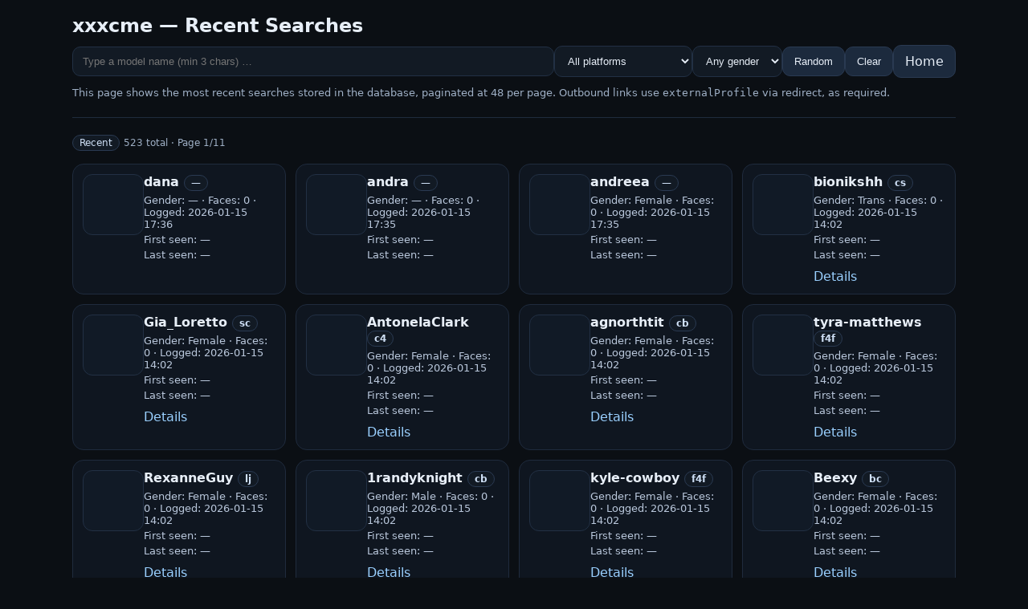

--- FILE ---
content_type: text/html; charset=utf-8
request_url: https://xxxcme.com/tag/bikini/
body_size: 6442
content:
<!doctype html>
<html lang="en">
<head>
  <meta charset="utf-8">
  <meta name="viewport" content="width=device-width, initial-scale=1">

  <title>xxxcme — Recent Searches (Page 1)</title>
  <meta name="description" content="Browse recent model searches with instant profiles. Page 1 of 11.">

  <link rel="canonical" href="https://xxxcme.com/">
<link rel="next" href="https://xxxcme.com/?page=2">
  <meta property="og:type" content="website">
  <meta property="og:title" content="xxxcme — Recent Searches (Page 1)">
  <meta property="og:description" content="Browse recent model searches with instant profiles. Page 1 of 11.">
  <meta property="og:url" content="https://xxxcme.com/">

  <meta name="twitter:card" content="summary_large_image">
  <meta name="twitter:title" content="xxxcme — Recent Searches (Page 1)">
  <meta name="twitter:description" content="Browse recent model searches with instant profiles. Page 1 of 11.">

  <script type="application/ld+json">
  {"@context":"https://schema.org","@type":"CollectionPage","name":"xxxcme — Recent Searches (Page 1)","description":"Browse recent model searches with instant profiles. Page 1 of 11.","url":"https://xxxcme.com/","isPartOf":{"@type":"WebSite","name":"xxxcme","url":"https://xxxcme.com/"},"mainEntity":{"@type":"ItemList","itemListOrder":"https://schema.org/ItemListOrderDescending","numberOfItems":523}}  </script>

  <style>
    :root { color-scheme: dark; }
    body { margin:0; font-family:system-ui,-apple-system,Segoe UI,Roboto,Arial,sans-serif; background:#0b0f14; color:#e7eef7; }
    .wrap { max-width:1100px; margin:0 auto; padding:18px; }
    h1 { margin:0 0 10px 0; font-size:24px; }
    .bar { display:flex; gap:10px; flex-wrap:wrap; align-items:center; }
    .bar input, .bar select { background:#121a24; border:1px solid #223044; color:#e7eef7; padding:10px 12px; border-radius:10px; outline:none; }
    .bar input { flex:1 1 320px; }
    .bar button, .bar a.btn { background:#1c2a3d; border:1px solid #2a3a52; color:#e7eef7; padding:10px 14px; border-radius:10px; cursor:pointer; text-decoration:none; display:inline-block; }
    .bar button:hover, .bar a.btn:hover { filter:brightness(1.08); }
    .muted { color:#9fb0c6; font-size:13px; margin-top:10px; line-height:1.35; }
    .grid { display:grid; grid-template-columns:repeat(auto-fill, minmax(260px, 1fr)); gap:12px; margin-top:16px; }
    .card { background:#0f1620; border:1px solid #1f2b3d; border-radius:14px; padding:12px; display:flex; gap:12px; }
    .thumb { width:74px; height:74px; border-radius:12px; background:#111a26; border:1px solid #223044; overflow:hidden; flex:0 0 auto; }
    .thumb img { width:100%; height:100%; object-fit:cover; display:block; }
    .title { font-weight:700; }
    .kv { font-size:13px; color:#b9c7db; margin-top:4px; }
    .pill { display:inline-block; font-size:12px; padding:2px 8px; border-radius:999px; border:1px solid #2a3a52; background:#121a24; color:#cfe0f6; }
    a { color:#9ad0ff; text-decoration:none; }
    a:hover { text-decoration:underline; }
    .row { display:flex; gap:8px; margin-top:10px; flex-wrap:wrap; }
    .right { margin-left:auto; }
    .section { margin-top:22px; padding-top:10px; border-top:1px solid #1f2b3d; }
    .error { background:#2b1a1a; border:1px solid #5b2a2a; color:#ffd3d3; padding:10px 12px; border-radius:12px; margin-top:12px; display:none; }
    .small { font-size:12px; color:#9fb0c6; }
    .mono { font-family:ui-monospace,SFMono-Regular,Menlo,Consolas,monospace; }
    .pager { display:flex; gap:10px; align-items:center; margin-top:14px; flex-wrap:wrap; }
    .pager a { border:1px solid #2a3a52; background:#121a24; padding:8px 12px; border-radius:10px; }
    .pager .disabled { opacity:.45; pointer-events:none; }
  </style>
</head>
<body>
  <div class="wrap">
    <h1>xxxcme — Recent Searches</h1>

    <!-- Search UI still exists (AJAX), but the page is fully crawlable without JS -->
    <div class="bar">
      <input id="q" type="search" placeholder="Type a model name (min 3 chars) …" autocomplete="off">
      <select id="platform">
        <option value="">All platforms</option>
        <option value="cb">Chaturbate (cb)</option>
        <option value="sc">StripChat (sc)</option>
        <option value="mfc">MyFreeCams (mfc)</option>
        <option value="lj">LiveJasmin (lj)</option>
        <option value="sm">Streamate (sm)</option>
        <option value="cs">CamSoda (cs)</option>
        <option value="bc">BongaCams (bc)</option>
        <option value="c4">Cam4 (c4)</option>
        <option value="im">ImLive (im)</option>
        <option value="f4f">Flirt4Free (f4f)</option>
        <option value="sr">StreamRay/Cams (sr)</option>
        <option value="stv">ShowUpTV (stv)</option>
        <option value="xl">XloveCam (xl)</option>
        <option value="ctv">CherryTV (ctv)</option>
        <option value="atv">AmateurTV (atv)</option>
      </select>
      <select id="gender">
        <option value="">Any gender</option>
        <option value="f">Female (f)</option>
        <option value="m">Male (m)</option>
        <option value="c">Couple (c)</option>
        <option value="t">Trans (t)</option>
      </select>
      <button id="btnRandom" type="button">Random</button>
      <button id="btnClear" type="button">Clear</button>
      <a class="btn" href="https://xxxcme.com/">Home</a>
    </div>

    <div class="muted">
      This page shows the most recent searches stored in the database, paginated at 48 per page.
      Outbound links use <span class="mono">externalProfile</span> via redirect, as required.
    </div>

    <div class="section">
      <div class="row">
        <div><span class="pill">Recent</span> <span class="small">523 total · Page 1/11</span></div>
      </div>

      <div class="grid" id="recentGrid">
                  <div class="card">
            <div class="thumb"></div>
            <div style="min-width:0;">
              <div class="title">dana <span class="pill">—</span></div>

              <div class="kv">
                Gender: —                · Faces: 0                · Logged: 2026-01-15 17:36              </div>

              <div class="kv">First seen: —</div>
              <div class="kv">Last seen: —</div>

              <div class="row">
                                                <!-- Details/SIMILAR via AJAX on-demand -->
                              </div>
            </div>
          </div>
                  <div class="card">
            <div class="thumb"></div>
            <div style="min-width:0;">
              <div class="title">andra <span class="pill">—</span></div>

              <div class="kv">
                Gender: —                · Faces: 0                · Logged: 2026-01-15 17:35              </div>

              <div class="kv">First seen: —</div>
              <div class="kv">Last seen: —</div>

              <div class="row">
                                                <!-- Details/SIMILAR via AJAX on-demand -->
                              </div>
            </div>
          </div>
                  <div class="card">
            <div class="thumb"></div>
            <div style="min-width:0;">
              <div class="title">andreea <span class="pill">—</span></div>

              <div class="kv">
                Gender: Female                · Faces: 0                · Logged: 2026-01-15 17:35              </div>

              <div class="kv">First seen: —</div>
              <div class="kv">Last seen: —</div>

              <div class="row">
                                                <!-- Details/SIMILAR via AJAX on-demand -->
                              </div>
            </div>
          </div>
                  <div class="card">
            <div class="thumb"></div>
            <div style="min-width:0;">
              <div class="title">bionikshh <span class="pill">cs</span></div>

              <div class="kv">
                Gender: Trans                · Faces: 0                · Logged: 2026-01-15 14:02              </div>

              <div class="kv">First seen: —</div>
              <div class="kv">Last seen: —</div>

              <div class="row">
                                                <!-- Details/SIMILAR via AJAX on-demand -->
                                  <a href="#" data-pl="cs" data-name="bionikshh" class="js-details">Details</a>
                              </div>
            </div>
          </div>
                  <div class="card">
            <div class="thumb"></div>
            <div style="min-width:0;">
              <div class="title">Gia_Loretto <span class="pill">sc</span></div>

              <div class="kv">
                Gender: Female                · Faces: 0                · Logged: 2026-01-15 14:02              </div>

              <div class="kv">First seen: —</div>
              <div class="kv">Last seen: —</div>

              <div class="row">
                                                <!-- Details/SIMILAR via AJAX on-demand -->
                                  <a href="#" data-pl="sc" data-name="Gia_Loretto" class="js-details">Details</a>
                              </div>
            </div>
          </div>
                  <div class="card">
            <div class="thumb"></div>
            <div style="min-width:0;">
              <div class="title">AntonelaClark <span class="pill">c4</span></div>

              <div class="kv">
                Gender: Female                · Faces: 0                · Logged: 2026-01-15 14:02              </div>

              <div class="kv">First seen: —</div>
              <div class="kv">Last seen: —</div>

              <div class="row">
                                                <!-- Details/SIMILAR via AJAX on-demand -->
                                  <a href="#" data-pl="c4" data-name="AntonelaClark" class="js-details">Details</a>
                              </div>
            </div>
          </div>
                  <div class="card">
            <div class="thumb"></div>
            <div style="min-width:0;">
              <div class="title">agnorthtit <span class="pill">cb</span></div>

              <div class="kv">
                Gender: Female                · Faces: 0                · Logged: 2026-01-15 14:02              </div>

              <div class="kv">First seen: —</div>
              <div class="kv">Last seen: —</div>

              <div class="row">
                                                <!-- Details/SIMILAR via AJAX on-demand -->
                                  <a href="#" data-pl="cb" data-name="agnorthtit" class="js-details">Details</a>
                              </div>
            </div>
          </div>
                  <div class="card">
            <div class="thumb"></div>
            <div style="min-width:0;">
              <div class="title">tyra-matthews <span class="pill">f4f</span></div>

              <div class="kv">
                Gender: Female                · Faces: 0                · Logged: 2026-01-15 14:02              </div>

              <div class="kv">First seen: —</div>
              <div class="kv">Last seen: —</div>

              <div class="row">
                                                <!-- Details/SIMILAR via AJAX on-demand -->
                                  <a href="#" data-pl="f4f" data-name="tyra-matthews" class="js-details">Details</a>
                              </div>
            </div>
          </div>
                  <div class="card">
            <div class="thumb"></div>
            <div style="min-width:0;">
              <div class="title">RexanneGuy <span class="pill">lj</span></div>

              <div class="kv">
                Gender: Female                · Faces: 0                · Logged: 2026-01-15 14:02              </div>

              <div class="kv">First seen: —</div>
              <div class="kv">Last seen: —</div>

              <div class="row">
                                                <!-- Details/SIMILAR via AJAX on-demand -->
                                  <a href="#" data-pl="lj" data-name="RexanneGuy" class="js-details">Details</a>
                              </div>
            </div>
          </div>
                  <div class="card">
            <div class="thumb"></div>
            <div style="min-width:0;">
              <div class="title">1randyknight <span class="pill">cb</span></div>

              <div class="kv">
                Gender: Male                · Faces: 0                · Logged: 2026-01-15 14:02              </div>

              <div class="kv">First seen: —</div>
              <div class="kv">Last seen: —</div>

              <div class="row">
                                                <!-- Details/SIMILAR via AJAX on-demand -->
                                  <a href="#" data-pl="cb" data-name="1randyknight" class="js-details">Details</a>
                              </div>
            </div>
          </div>
                  <div class="card">
            <div class="thumb"></div>
            <div style="min-width:0;">
              <div class="title">kyle-cowboy <span class="pill">f4f</span></div>

              <div class="kv">
                Gender: Female                · Faces: 0                · Logged: 2026-01-15 14:02              </div>

              <div class="kv">First seen: —</div>
              <div class="kv">Last seen: —</div>

              <div class="row">
                                                <!-- Details/SIMILAR via AJAX on-demand -->
                                  <a href="#" data-pl="f4f" data-name="kyle-cowboy" class="js-details">Details</a>
                              </div>
            </div>
          </div>
                  <div class="card">
            <div class="thumb"></div>
            <div style="min-width:0;">
              <div class="title">Beexy <span class="pill">bc</span></div>

              <div class="kv">
                Gender: Female                · Faces: 0                · Logged: 2026-01-15 14:02              </div>

              <div class="kv">First seen: —</div>
              <div class="kv">Last seen: —</div>

              <div class="row">
                                                <!-- Details/SIMILAR via AJAX on-demand -->
                                  <a href="#" data-pl="bc" data-name="Beexy" class="js-details">Details</a>
                              </div>
            </div>
          </div>
                  <div class="card">
            <div class="thumb"></div>
            <div style="min-width:0;">
              <div class="title">AngeloCollen <span class="pill">lj</span></div>

              <div class="kv">
                Gender: Male                · Faces: 0                · Logged: 2026-01-15 14:02              </div>

              <div class="kv">First seen: —</div>
              <div class="kv">Last seen: —</div>

              <div class="row">
                                                <!-- Details/SIMILAR via AJAX on-demand -->
                                  <a href="#" data-pl="lj" data-name="AngeloCollen" class="js-details">Details</a>
                              </div>
            </div>
          </div>
                  <div class="card">
            <div class="thumb"></div>
            <div style="min-width:0;">
              <div class="title">slim_ebony2006 <span class="pill">cb</span></div>

              <div class="kv">
                Gender: Female                · Faces: 0                · Logged: 2026-01-15 14:02              </div>

              <div class="kv">First seen: —</div>
              <div class="kv">Last seen: —</div>

              <div class="row">
                                                <!-- Details/SIMILAR via AJAX on-demand -->
                                  <a href="#" data-pl="cb" data-name="slim_ebony2006" class="js-details">Details</a>
                              </div>
            </div>
          </div>
                  <div class="card">
            <div class="thumb"></div>
            <div style="min-width:0;">
              <div class="title">violetroselove <span class="pill">cb</span></div>

              <div class="kv">
                Gender: Female                · Faces: 0                · Logged: 2026-01-15 14:02              </div>

              <div class="kv">First seen: —</div>
              <div class="kv">Last seen: —</div>

              <div class="row">
                                                <!-- Details/SIMILAR via AJAX on-demand -->
                                  <a href="#" data-pl="cb" data-name="violetroselove" class="js-details">Details</a>
                              </div>
            </div>
          </div>
                  <div class="card">
            <div class="thumb"></div>
            <div style="min-width:0;">
              <div class="title">SofyLovato <span class="pill">sr</span></div>

              <div class="kv">
                Gender: Female                · Faces: 0                · Logged: 2026-01-15 14:02              </div>

              <div class="kv">First seen: —</div>
              <div class="kv">Last seen: —</div>

              <div class="row">
                                                <!-- Details/SIMILAR via AJAX on-demand -->
                                  <a href="#" data-pl="sr" data-name="SofyLovato" class="js-details">Details</a>
                              </div>
            </div>
          </div>
                  <div class="card">
            <div class="thumb"></div>
            <div style="min-width:0;">
              <div class="title">rongtian <span class="pill">cb</span></div>

              <div class="kv">
                Gender: Male                · Faces: 0                · Logged: 2026-01-15 14:02              </div>

              <div class="kv">First seen: —</div>
              <div class="kv">Last seen: —</div>

              <div class="row">
                                                <!-- Details/SIMILAR via AJAX on-demand -->
                                  <a href="#" data-pl="cb" data-name="rongtian" class="js-details">Details</a>
                              </div>
            </div>
          </div>
                  <div class="card">
            <div class="thumb"></div>
            <div style="min-width:0;">
              <div class="title">kenya-palma <span class="pill">f4f</span></div>

              <div class="kv">
                Gender: Female                · Faces: 0                · Logged: 2026-01-15 14:02              </div>

              <div class="kv">First seen: —</div>
              <div class="kv">Last seen: —</div>

              <div class="row">
                                                <!-- Details/SIMILAR via AJAX on-demand -->
                                  <a href="#" data-pl="f4f" data-name="kenya-palma" class="js-details">Details</a>
                              </div>
            </div>
          </div>
                  <div class="card">
            <div class="thumb"></div>
            <div style="min-width:0;">
              <div class="title">loneman <span class="pill">c4</span></div>

              <div class="kv">
                Gender: Male                · Faces: 0                · Logged: 2026-01-15 14:02              </div>

              <div class="kv">First seen: —</div>
              <div class="kv">Last seen: —</div>

              <div class="row">
                                                <!-- Details/SIMILAR via AJAX on-demand -->
                                  <a href="#" data-pl="c4" data-name="loneman" class="js-details">Details</a>
                              </div>
            </div>
          </div>
                  <div class="card">
            <div class="thumb"></div>
            <div style="min-width:0;">
              <div class="title">Katalellaa <span class="pill">sc</span></div>

              <div class="kv">
                Gender: Female                · Faces: 0                · Logged: 2026-01-15 14:02              </div>

              <div class="kv">First seen: —</div>
              <div class="kv">Last seen: —</div>

              <div class="row">
                                                <!-- Details/SIMILAR via AJAX on-demand -->
                                  <a href="#" data-pl="sc" data-name="Katalellaa" class="js-details">Details</a>
                              </div>
            </div>
          </div>
                  <div class="card">
            <div class="thumb"></div>
            <div style="min-width:0;">
              <div class="title">MrGoodViibez <span class="pill">bc</span></div>

              <div class="kv">
                Gender: Male                · Faces: 0                · Logged: 2026-01-15 14:02              </div>

              <div class="kv">First seen: —</div>
              <div class="kv">Last seen: —</div>

              <div class="row">
                                                <!-- Details/SIMILAR via AJAX on-demand -->
                                  <a href="#" data-pl="bc" data-name="MrGoodViibez" class="js-details">Details</a>
                              </div>
            </div>
          </div>
                  <div class="card">
            <div class="thumb"></div>
            <div style="min-width:0;">
              <div class="title">madeline-saenz <span class="pill">f4f</span></div>

              <div class="kv">
                Gender: Female                · Faces: 0                · Logged: 2026-01-15 14:02              </div>

              <div class="kv">First seen: —</div>
              <div class="kv">Last seen: —</div>

              <div class="row">
                                                <!-- Details/SIMILAR via AJAX on-demand -->
                                  <a href="#" data-pl="f4f" data-name="madeline-saenz" class="js-details">Details</a>
                              </div>
            </div>
          </div>
                  <div class="card">
            <div class="thumb"></div>
            <div style="min-width:0;">
              <div class="title">HanWen2023 <span class="pill">sc</span></div>

              <div class="kv">
                Gender: Male                · Faces: 0                · Logged: 2026-01-15 14:02              </div>

              <div class="kv">First seen: —</div>
              <div class="kv">Last seen: —</div>

              <div class="row">
                                                <!-- Details/SIMILAR via AJAX on-demand -->
                                  <a href="#" data-pl="sc" data-name="HanWen2023" class="js-details">Details</a>
                              </div>
            </div>
          </div>
                  <div class="card">
            <div class="thumb"></div>
            <div style="min-width:0;">
              <div class="title">Goddess_Alice <span class="pill">mfc</span></div>

              <div class="kv">
                Gender: Female                · Faces: 0                · Logged: 2026-01-15 14:02              </div>

              <div class="kv">First seen: —</div>
              <div class="kv">Last seen: —</div>

              <div class="row">
                                                <!-- Details/SIMILAR via AJAX on-demand -->
                                  <a href="#" data-pl="mfc" data-name="Goddess_Alice" class="js-details">Details</a>
                              </div>
            </div>
          </div>
                  <div class="card">
            <div class="thumb"></div>
            <div style="min-width:0;">
              <div class="title">MichelsonDamon <span class="pill">sm</span></div>

              <div class="kv">
                Gender: Male                · Faces: 0                · Logged: 2026-01-15 14:02              </div>

              <div class="kv">First seen: —</div>
              <div class="kv">Last seen: —</div>

              <div class="row">
                                                <!-- Details/SIMILAR via AJAX on-demand -->
                                  <a href="#" data-pl="sm" data-name="MichelsonDamon" class="js-details">Details</a>
                              </div>
            </div>
          </div>
                  <div class="card">
            <div class="thumb"></div>
            <div style="min-width:0;">
              <div class="title">whoknowz858585 <span class="pill">cb</span></div>

              <div class="kv">
                Gender: Couple                · Faces: 0                · Logged: 2026-01-15 14:02              </div>

              <div class="kv">First seen: —</div>
              <div class="kv">Last seen: —</div>

              <div class="row">
                                                <!-- Details/SIMILAR via AJAX on-demand -->
                                  <a href="#" data-pl="cb" data-name="whoknowz858585" class="js-details">Details</a>
                              </div>
            </div>
          </div>
                  <div class="card">
            <div class="thumb"></div>
            <div style="min-width:0;">
              <div class="title">aliamegg <span class="pill">cb</span></div>

              <div class="kv">
                Gender: Female                · Faces: 0                · Logged: 2026-01-15 14:02              </div>

              <div class="kv">First seen: —</div>
              <div class="kv">Last seen: —</div>

              <div class="row">
                                                <!-- Details/SIMILAR via AJAX on-demand -->
                                  <a href="#" data-pl="cb" data-name="aliamegg" class="js-details">Details</a>
                              </div>
            </div>
          </div>
                  <div class="card">
            <div class="thumb"></div>
            <div style="min-width:0;">
              <div class="title">samy_bromw <span class="pill">cb</span></div>

              <div class="kv">
                Gender: Female                · Faces: 0                · Logged: 2026-01-15 14:02              </div>

              <div class="kv">First seen: —</div>
              <div class="kv">Last seen: —</div>

              <div class="row">
                                                <!-- Details/SIMILAR via AJAX on-demand -->
                                  <a href="#" data-pl="cb" data-name="samy_bromw" class="js-details">Details</a>
                              </div>
            </div>
          </div>
                  <div class="card">
            <div class="thumb"></div>
            <div style="min-width:0;">
              <div class="title">thefetishempress <span class="pill">cb</span></div>

              <div class="kv">
                Gender: Female                · Faces: 0                · Logged: 2026-01-15 14:02              </div>

              <div class="kv">First seen: —</div>
              <div class="kv">Last seen: —</div>

              <div class="row">
                                                <!-- Details/SIMILAR via AJAX on-demand -->
                                  <a href="#" data-pl="cb" data-name="thefetishempress" class="js-details">Details</a>
                              </div>
            </div>
          </div>
                  <div class="card">
            <div class="thumb"></div>
            <div style="min-width:0;">
              <div class="title">Shawty_Maria <span class="pill">sc</span></div>

              <div class="kv">
                Gender: Female                · Faces: 0                · Logged: 2026-01-15 14:02              </div>

              <div class="kv">First seen: —</div>
              <div class="kv">Last seen: —</div>

              <div class="row">
                                                <!-- Details/SIMILAR via AJAX on-demand -->
                                  <a href="#" data-pl="sc" data-name="Shawty_Maria" class="js-details">Details</a>
                              </div>
            </div>
          </div>
                  <div class="card">
            <div class="thumb"></div>
            <div style="min-width:0;">
              <div class="title">gio_palacios <span class="pill">cb</span></div>

              <div class="kv">
                Gender: Female                · Faces: 0                · Logged: 2026-01-15 14:02              </div>

              <div class="kv">First seen: —</div>
              <div class="kv">Last seen: —</div>

              <div class="row">
                                                <!-- Details/SIMILAR via AJAX on-demand -->
                                  <a href="#" data-pl="cb" data-name="gio_palacios" class="js-details">Details</a>
                              </div>
            </div>
          </div>
                  <div class="card">
            <div class="thumb"></div>
            <div style="min-width:0;">
              <div class="title">BeautifulChloe <span class="pill">c4</span></div>

              <div class="kv">
                Gender: Female                · Faces: 0                · Logged: 2026-01-15 14:02              </div>

              <div class="kv">First seen: —</div>
              <div class="kv">Last seen: —</div>

              <div class="row">
                                                <!-- Details/SIMILAR via AJAX on-demand -->
                                  <a href="#" data-pl="c4" data-name="BeautifulChloe" class="js-details">Details</a>
                              </div>
            </div>
          </div>
                  <div class="card">
            <div class="thumb"></div>
            <div style="min-width:0;">
              <div class="title">SweetLongLips <span class="pill">sm</span></div>

              <div class="kv">
                Gender: Female                · Faces: 0                · Logged: 2026-01-15 14:02              </div>

              <div class="kv">First seen: —</div>
              <div class="kv">Last seen: —</div>

              <div class="row">
                                                <!-- Details/SIMILAR via AJAX on-demand -->
                                  <a href="#" data-pl="sm" data-name="SweetLongLips" class="js-details">Details</a>
                              </div>
            </div>
          </div>
                  <div class="card">
            <div class="thumb"></div>
            <div style="min-width:0;">
              <div class="title">nicolas_riveraa <span class="pill">cb</span></div>

              <div class="kv">
                Gender: Male                · Faces: 0                · Logged: 2026-01-15 14:02              </div>

              <div class="kv">First seen: —</div>
              <div class="kv">Last seen: —</div>

              <div class="row">
                                                <!-- Details/SIMILAR via AJAX on-demand -->
                                  <a href="#" data-pl="cb" data-name="nicolas_riveraa" class="js-details">Details</a>
                              </div>
            </div>
          </div>
                  <div class="card">
            <div class="thumb"></div>
            <div style="min-width:0;">
              <div class="title">MuscleQuinn <span class="pill">mfc</span></div>

              <div class="kv">
                Gender: Female                · Faces: 0                · Logged: 2026-01-15 14:02              </div>

              <div class="kv">First seen: —</div>
              <div class="kv">Last seen: —</div>

              <div class="row">
                                                <!-- Details/SIMILAR via AJAX on-demand -->
                                  <a href="#" data-pl="mfc" data-name="MuscleQuinn" class="js-details">Details</a>
                              </div>
            </div>
          </div>
                  <div class="card">
            <div class="thumb"></div>
            <div style="min-width:0;">
              <div class="title">roxlafoxxx <span class="pill">mfc</span></div>

              <div class="kv">
                Gender: Female                · Faces: 0                · Logged: 2026-01-15 14:02              </div>

              <div class="kv">First seen: —</div>
              <div class="kv">Last seen: —</div>

              <div class="row">
                                                <!-- Details/SIMILAR via AJAX on-demand -->
                                  <a href="#" data-pl="mfc" data-name="roxlafoxxx" class="js-details">Details</a>
                              </div>
            </div>
          </div>
                  <div class="card">
            <div class="thumb"></div>
            <div style="min-width:0;">
              <div class="title">Diosa_ateneaa <span class="pill">sc</span></div>

              <div class="kv">
                Gender: Female                · Faces: 0                · Logged: 2026-01-15 14:02              </div>

              <div class="kv">First seen: —</div>
              <div class="kv">Last seen: —</div>

              <div class="row">
                                                <!-- Details/SIMILAR via AJAX on-demand -->
                                  <a href="#" data-pl="sc" data-name="Diosa_ateneaa" class="js-details">Details</a>
                              </div>
            </div>
          </div>
                  <div class="card">
            <div class="thumb"></div>
            <div style="min-width:0;">
              <div class="title">Kylie_whites <span class="pill">c4</span></div>

              <div class="kv">
                Gender: Female                · Faces: 0                · Logged: 2026-01-15 14:02              </div>

              <div class="kv">First seen: —</div>
              <div class="kv">Last seen: —</div>

              <div class="row">
                                                <!-- Details/SIMILAR via AJAX on-demand -->
                                  <a href="#" data-pl="c4" data-name="Kylie_whites" class="js-details">Details</a>
                              </div>
            </div>
          </div>
                  <div class="card">
            <div class="thumb"></div>
            <div style="min-width:0;">
              <div class="title">lord_two <span class="pill">cb</span></div>

              <div class="kv">
                Gender: Male                · Faces: 0                · Logged: 2026-01-15 14:02              </div>

              <div class="kv">First seen: —</div>
              <div class="kv">Last seen: —</div>

              <div class="row">
                                                <!-- Details/SIMILAR via AJAX on-demand -->
                                  <a href="#" data-pl="cb" data-name="lord_two" class="js-details">Details</a>
                              </div>
            </div>
          </div>
                  <div class="card">
            <div class="thumb"></div>
            <div style="min-width:0;">
              <div class="title">galen1020 <span class="pill">cb</span></div>

              <div class="kv">
                Gender: Male                · Faces: 0                · Logged: 2026-01-15 14:02              </div>

              <div class="kv">First seen: —</div>
              <div class="kv">Last seen: —</div>

              <div class="row">
                                                <!-- Details/SIMILAR via AJAX on-demand -->
                                  <a href="#" data-pl="cb" data-name="galen1020" class="js-details">Details</a>
                              </div>
            </div>
          </div>
                  <div class="card">
            <div class="thumb"></div>
            <div style="min-width:0;">
              <div class="title">morgan-levy <span class="pill">f4f</span></div>

              <div class="kv">
                Gender: Male                · Faces: 0                · Logged: 2026-01-15 14:02              </div>

              <div class="kv">First seen: —</div>
              <div class="kv">Last seen: —</div>

              <div class="row">
                                                <!-- Details/SIMILAR via AJAX on-demand -->
                                  <a href="#" data-pl="f4f" data-name="morgan-levy" class="js-details">Details</a>
                              </div>
            </div>
          </div>
                  <div class="card">
            <div class="thumb"></div>
            <div style="min-width:0;">
              <div class="title">joy_provocateur <span class="pill">cb</span></div>

              <div class="kv">
                Gender: Female                · Faces: 0                · Logged: 2026-01-15 14:02              </div>

              <div class="kv">First seen: —</div>
              <div class="kv">Last seen: —</div>

              <div class="row">
                                                <!-- Details/SIMILAR via AJAX on-demand -->
                                  <a href="#" data-pl="cb" data-name="joy_provocateur" class="js-details">Details</a>
                              </div>
            </div>
          </div>
                  <div class="card">
            <div class="thumb"></div>
            <div style="min-width:0;">
              <div class="title">mia0_ <span class="pill">cb</span></div>

              <div class="kv">
                Gender: Female                · Faces: 0                · Logged: 2026-01-15 14:02              </div>

              <div class="kv">First seen: —</div>
              <div class="kv">Last seen: —</div>

              <div class="row">
                                                <!-- Details/SIMILAR via AJAX on-demand -->
                                  <a href="#" data-pl="cb" data-name="mia0_" class="js-details">Details</a>
                              </div>
            </div>
          </div>
                  <div class="card">
            <div class="thumb"></div>
            <div style="min-width:0;">
              <div class="title">KimArrow <span class="pill">lj</span></div>

              <div class="kv">
                Gender: Female                · Faces: 0                · Logged: 2026-01-15 14:02              </div>

              <div class="kv">First seen: —</div>
              <div class="kv">Last seen: —</div>

              <div class="row">
                                                <!-- Details/SIMILAR via AJAX on-demand -->
                                  <a href="#" data-pl="lj" data-name="KimArrow" class="js-details">Details</a>
                              </div>
            </div>
          </div>
                  <div class="card">
            <div class="thumb"></div>
            <div style="min-width:0;">
              <div class="title">in_sweet_dreams <span class="pill">cb</span></div>

              <div class="kv">
                Gender: Couple                · Faces: 0                · Logged: 2026-01-15 14:02              </div>

              <div class="kv">First seen: —</div>
              <div class="kv">Last seen: —</div>

              <div class="row">
                                                <!-- Details/SIMILAR via AJAX on-demand -->
                                  <a href="#" data-pl="cb" data-name="in_sweet_dreams" class="js-details">Details</a>
                              </div>
            </div>
          </div>
                  <div class="card">
            <div class="thumb"></div>
            <div style="min-width:0;">
              <div class="title">Lucas-99- <span class="pill">bc</span></div>

              <div class="kv">
                Gender: Male                · Faces: 0                · Logged: 2026-01-15 14:02              </div>

              <div class="kv">First seen: —</div>
              <div class="kv">Last seen: —</div>

              <div class="row">
                                                <!-- Details/SIMILAR via AJAX on-demand -->
                                  <a href="#" data-pl="bc" data-name="Lucas-99-" class="js-details">Details</a>
                              </div>
            </div>
          </div>
                  <div class="card">
            <div class="thumb"></div>
            <div style="min-width:0;">
              <div class="title">ellarose_ <span class="pill">sc</span></div>

              <div class="kv">
                Gender: Female                · Faces: 0                · Logged: 2026-01-15 14:02              </div>

              <div class="kv">First seen: —</div>
              <div class="kv">Last seen: —</div>

              <div class="row">
                                                <!-- Details/SIMILAR via AJAX on-demand -->
                                  <a href="#" data-pl="sc" data-name="ellarose_" class="js-details">Details</a>
                              </div>
            </div>
          </div>
                  <div class="card">
            <div class="thumb"></div>
            <div style="min-width:0;">
              <div class="title">escobar__41 <span class="pill">cb</span></div>

              <div class="kv">
                Gender: Male                · Faces: 0                · Logged: 2026-01-15 14:02              </div>

              <div class="kv">First seen: —</div>
              <div class="kv">Last seen: —</div>

              <div class="row">
                                                <!-- Details/SIMILAR via AJAX on-demand -->
                                  <a href="#" data-pl="cb" data-name="escobar__41" class="js-details">Details</a>
                              </div>
            </div>
          </div>
              </div>

      <div class="pager">
                <a class="disabled" href="#">Prev</a>
        <span class="small">Page 1 of 11</span>
        <a class="" href="https://xxxcme.com/?page=2">Next</a>
      </div>
    </div>

    <div id="err" class="error"></div>

    <div class="section">
      <div class="row">
        <div><span class="pill">Search Results (Live)</span> <span id="meta" class="small"></span></div>
        <div class="right small" id="hint"></div>
      </div>
      <div id="grid" class="grid"></div>
    </div>

    <div class="section">
      <div class="row">
        <div><span class="pill">Details</span> <span id="dmeta" class="small"></span></div>
      </div>
      <div id="details"></div>
      <div id="similar" style="margin-top:12px;"></div>
    </div>

    <div class="muted">
      Admin helpers (optional): append <span class="mono">?seed=1</span> to force seeding, or <span class="mono">?page=2</span> for pagination.
    </div>
  </div>

<script>
(() => {
  "use strict";

  const $ = (s) => document.querySelector(s);
  const q = $("#q");
  const platform = $("#platform");
  const gender = $("#gender");
  const grid = $("#grid");
  const meta = $("#meta");
  const err = $("#err");
  const hint = $("#hint");
  const details = $("#details");
  const similar = $("#similar");
  const dmeta = $("#dmeta");

  let timer = null;
  let aborter = null;

  function showError(msg) {
    err.style.display = "block";
    err.textContent = msg;
  }
  function clearError() {
    err.style.display = "none";
    err.textContent = "";
  }
  function setLoading(on) {
    if (on) grid.classList.add("loading");
    else grid.classList.remove("loading");
  }

  function genderLabel(g) {
    return g === "f" ? "Female" : g === "m" ? "Male" : g === "c" ? "Couple" : g === "t" ? "Trans" : "—";
  }
  function timeLabel(iso) {
    if (!iso) return "—";
    try {
      const d = new Date(iso);
      if (isNaN(d.getTime())) return iso;
      return d.toLocaleString();
    } catch {
      return iso;
    }
  }

  async function apiGet(params) {
    if (aborter) aborter.abort();
    aborter = new AbortController();

    const url = new URL(location.href);
    Object.entries(params).forEach(([k,v]) => url.searchParams.set(k, v));
    url.searchParams.set("action", params.action);

    const res = await fetch(url.toString(), { signal: aborter.signal, headers: { "Accept": "application/json" } });
    const data = await res.json().catch(() => null);
    if (!data) throw new Error("Bad JSON response from server.");
    if (!data.ok) {
      const s = data.status ? ` (HTTP ${data.status})` : "";
      throw new Error((data.message || data.error || "Request failed") + s);
    }
    return data;
  }

  function esc(s) {
    return String(s).replace(/[&<>"']/g, (c) => ({ "&":"&amp;","<":"&lt;",">":"&gt;",'"':"&quot;","'":"&#039;" }[c]));
  }
  function escAttr(s) {
    return String(s).replace(/"/g, "&quot;").replace(/</g, "&lt;");
  }

  function outLink(extUrl, plat, name) {
    const u = new URL(location.href);
    u.searchParams.set("out", "1");
    u.searchParams.set("u", extUrl);
    if (plat) u.searchParams.set("platform", plat);
    if (name) u.searchParams.set("model", name);
    // Important: remove listing page params from outbound url
    u.searchParams.delete("page");
    u.searchParams.delete("seed");
    return u.toString();
  }

  function cardHTML(item) {
    const img = item?.persons?.[0]?.urls?.faceImage || "";
    const name = item?.name || "—";
    const plat = item?.platform || "—";
    const g = item?.gender || "";
    const faces = item?.faces ?? "";
    const firstSeen = item?.firstSeen || "";
    const lastSeen = item?.lastSeen || "";
    const ext = item?.urls?.externalProfile || "";
    const profile = item?.urls?.profile || "";
    const dist = item?.distance;

    return `
      <div class="card">
        <div class="thumb">${img ? `<img loading="lazy" src="${img}" alt="">` : ""}</div>
        <div style="min-width:0;">
          <div class="title">${esc(name)} <span class="pill">${esc(plat)}</span></div>
          <div class="kv">
            Gender: ${esc(genderLabel(g))} · Faces: ${esc(String(faces))}
            ${typeof dist === "number" ? ` · Distance: ${esc(String(dist))}` : ""}
          </div>
          <div class="kv">First seen: ${esc(timeLabel(firstSeen))}</div>
          <div class="kv">Last seen: ${esc(timeLabel(lastSeen))}</div>
          <div class="row">
            ${ext ? `<a rel="nofollow noopener" target="_blank" href="${outLink(ext, plat, name)}">Open room (externalProfile)</a>` : ""}
            ${profile ? `<a rel="noopener" target="_blank" href="${profile}">View on CamGirlFinder</a>` : ""}
            <a href="#" data-pl="${escAttr(plat)}" data-name="${escAttr(name)}" class="js-details">Details</a>
          </div>
        </div>
      </div>
    `;
  }

  function renderResults(items, extraMeta="") {
    grid.innerHTML = (items || []).map(cardHTML).join("");
    meta.textContent = `${(items || []).length} items${extraMeta ? " · " + extraMeta : ""}`;
    hint.textContent = (items && items.length) ? "Click “Details” for full profile + similar." : "Type to search or use Random.";
  }

  async function runSearch() {
    clearError();
    details.innerHTML = "";
    similar.innerHTML = "";
    dmeta.textContent = "";

    const term = q.value.trim();
    const p = platform.value.trim();
    const g = gender.value.trim();

    if (term.length > 0 && term.length < 3) { renderResults([], "min 3 chars"); return; }
    if (term.length === 0) { renderResults([], ""); return; }

    setLoading(true);
    try {
      const r = await apiGet({ action: "search", q: term, platform: p, gender: g });
      renderResults(r.data || [], r.cached ? "cached" : "live");
    } catch (e) {
      if (String(e).includes("AbortError")) return;
      showError(e.message || String(e));
    } finally {
      setLoading(false);
    }
  }

  async function runRandom() {
    clearError();
    q.value = "";
    details.innerHTML = "";
    similar.innerHTML = "";
    dmeta.textContent = "";

    const p = platform.value.trim();
    const g = gender.value.trim();

    setLoading(true);
    try {
      const r = await apiGet({ action: "random", platform: p, gender: g });
      const d = r.data || {};
      const adapted = [{
        name: d.name,
        platform: d.platform,
        gender: d.gender,
        faces: (d.persons && d.persons[0] && d.persons[0].faces) ? d.persons[0].faces : "",
        distance: null,
        firstSeen: d.firstSeen,
        lastSeen: d.lastSeen,
        persons: d.persons || [],
        urls: d.urls || {}
      }];
      renderResults(adapted, r.cached ? "cached" : "live");
      if (d.platform && d.name) await loadDetails(d.platform, d.name);
    } catch (e) {
      showError(e.message || String(e));
    } finally {
      setLoading(false);
    }
  }

  async function loadDetails(pl, name) {
    clearError();
    details.innerHTML = "";
    similar.innerHTML = "";
    dmeta.textContent = "";

    setLoading(true);
    try {
      const r = await apiGet({ action: "details", platform: pl, model: name });
      const d = r.data || {};
      dmeta.textContent = (r.cached ? "cached" : "live");

      const ext = d?.urls?.externalProfile || "";
      const profile = d?.urls?.profile || "";
      const faces = (d.persons || []).reduce((sum, p) => sum + (p.faces || 0), 0);
      const img = d?.persons?.[0]?.urls?.faceImage || "";

      details.innerHTML = `
        <div class="card">
          <div class="thumb">${img ? `<img loading="lazy" src="${img}" alt="">` : ""}</div>
          <div style="min-width:0;">
            <div class="title">${esc(d.name || name)} <span class="pill">${esc(d.platform || pl)}</span></div>
            <div class="kv">Gender: ${esc(genderLabel(d.gender))} · Persons: ${esc(String((d.persons||[]).length))} · Faces: ${esc(String(faces))}</div>
            <div class="kv">First seen: ${esc(timeLabel(d.firstSeen))}</div>
            <div class="kv">Last seen: ${esc(timeLabel(d.lastSeen))}</div>
            <div class="row">
              ${ext ? `<a rel="nofollow noopener" target="_blank" href="${outLink(ext, pl, name)}">Open room (externalProfile)</a>` : ""}
              ${profile ? `<a rel="noopener" target="_blank" href="${profile}">View on CamGirlFinder</a>` : ""}
              <a href="#" class="js-similar" data-pl="${escAttr(pl)}" data-name="${escAttr(name)}">Load similar</a>
            </div>
          </div>
        </div>
      `;
    } catch (e) {
      showError(e.message || String(e));
    } finally {
      setLoading(false);
    }
  }

  async function loadSimilar(pl, name) {
    clearError();
    similar.innerHTML = "";
    setLoading(true);

    try {
      const r = await apiGet({ action: "similar", platform: pl, model: name });
      const obj = r.data || {};
      const persons = Object.keys(obj);

      if (!persons.length) {
        similar.innerHTML = `<div class="muted">No similar data returned.</div>`;
        return;
      }

      let html = `<div class="row"><span class="pill">Similar</span> <span class="small">${r.cached ? "cached" : "live"}</span></div>`;
      persons.forEach(pid => {
        const arr = Array.isArray(obj[pid]) ? obj[pid] : [];
        if (!arr.length) return;

        html += `<div class="muted" style="margin:10px 0 6px 0;">Person ${esc(pid)} · ${arr.length} matches</div>`;
        html += `<div class="grid">` + arr.slice(0, 24).map(p => {
          const img = p?.urls?.faceImage || "";
          const ext = p?.urls?.externalProfile || "";
          const profile = p?.urls?.profile || "";
          return `
            <div class="card">
              <div class="thumb">${img ? `<img loading="lazy" src="${img}" alt="">` : ""}</div>
              <div style="min-width:0;">
                <div class="title">${esc(p.model || "—")} <span class="pill">${esc(p.platform || "—")}</span></div>
                <div class="kv">Probability: ${esc(p.probability || "—")} · Distance: ${esc(String(p.distance ?? "—"))}</div>
                <div class="kv">Seen: ${esc(timeLabel(p.seen))}</div>
                <div class="row">
                  ${ext ? `<a rel="nofollow noopener" target="_blank" href="${outLink(ext, p.platform, p.model)}">Open room</a>` : ""}
                  ${profile ? `<a rel="noopener" target="_blank" href="${profile}">Profile</a>` : ""}
                  ${p.platform && p.model ? `<a href="#" class="js-details" data-pl="${escAttr(p.platform)}" data-name="${escAttr(p.model)}">Details</a>` : ""}
                </div>
              </div>
            </div>
          `;
        }).join("") + `</div>`;
      });

      similar.innerHTML = html;
    } catch (e) {
      showError(e.message || String(e));
    } finally {
      setLoading(false);
    }
  }

  function scheduleSearch() {
    if (timer) clearTimeout(timer);
    timer = setTimeout(runSearch, 320);
  }

  q.addEventListener("input", scheduleSearch);
  platform.addEventListener("change", () => { q.value.trim() ? runSearch() : null; });
  gender.addEventListener("change", () => { q.value.trim() ? runSearch() : null; });

  $("#btnRandom").addEventListener("click", runRandom);
  $("#btnClear").addEventListener("click", () => {
    clearError();
    q.value = "";
    renderResults([], "");
    details.innerHTML = "";
    similar.innerHTML = "";
    dmeta.textContent = "";
  });

  document.addEventListener("click", async (e) => {
    const a = e.target.closest("a");
    if (!a) return;

    if (a.classList.contains("js-details")) {
      e.preventDefault();
      await loadDetails(a.getAttribute("data-pl"), a.getAttribute("data-name"));
      return;
    }
    if (a.classList.contains("js-similar")) {
      e.preventDefault();
      await loadSimilar(a.getAttribute("data-pl"), a.getAttribute("data-name"));
      return;
    }
  });

  renderResults([], "");
})();
</script>
<script defer src="https://static.cloudflareinsights.com/beacon.min.js/vcd15cbe7772f49c399c6a5babf22c1241717689176015" integrity="sha512-ZpsOmlRQV6y907TI0dKBHq9Md29nnaEIPlkf84rnaERnq6zvWvPUqr2ft8M1aS28oN72PdrCzSjY4U6VaAw1EQ==" data-cf-beacon='{"version":"2024.11.0","token":"aea1c6f8fb0047fab3e7e288d3a89f79","r":1,"server_timing":{"name":{"cfCacheStatus":true,"cfEdge":true,"cfExtPri":true,"cfL4":true,"cfOrigin":true,"cfSpeedBrain":true},"location_startswith":null}}' crossorigin="anonymous"></script>
</body>
</html>
